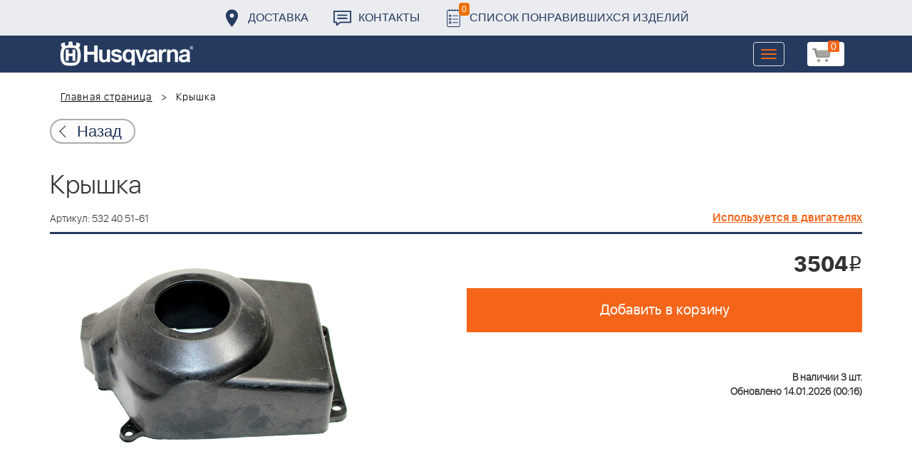

--- FILE ---
content_type: text/html; charset=UTF-8
request_url: https://benzolider.spb.ru/ajax/updatepricedetail.php
body_size: -62
content:
{"COST":3504}